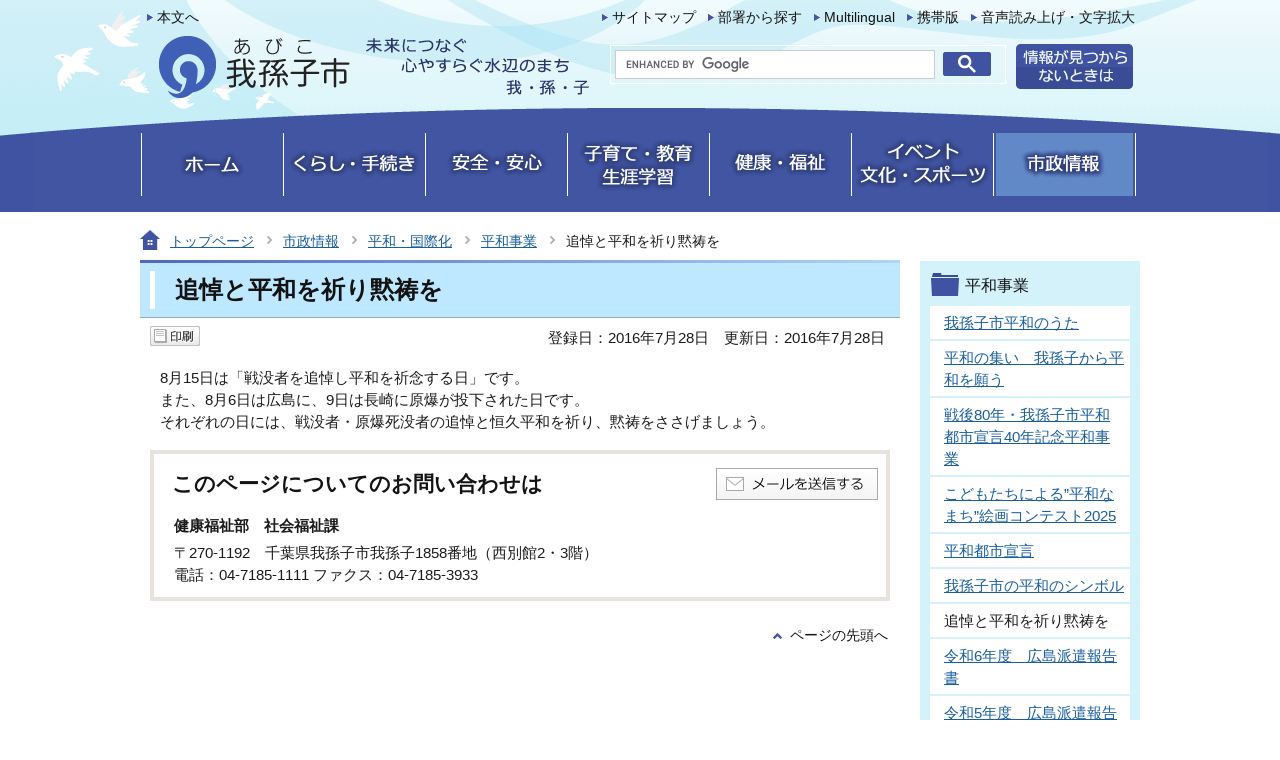

--- FILE ---
content_type: text/css
request_url: http://www.city.abiko.chiba.jp/css/style_base.css
body_size: 53264
content:
@charset "UTF-8";

/* 画面表示用スタイル */

/* ------------------------基本設定------------------------ */
body {
	margin: 0;
	padding: 0;
	font-family: "メイリオ", Arial, sans-serif;
	color: #131313;
	background-color: #FFF;
}
body#base {
	text-align: center;
}
#basebgall {
	margin: 0;
	padding: 0;
	background-color: #FFFFFF;
	color: #131313;
	min-width: 980px;
	background-image: url(/images/c_bg_all.gif);
	background-repeat: no-repeat;
	background-position: 50% 0;
	_height: 1%;
}
#baseall {
/*	margin: 0 auto 0 auto;*/
/*	width: 1000px;*/
	padding: 0;
	background-color: transparent;
	color: #131313;
	_height: 1%;
}


/* ------------------------ヘッダー------------------------ */
div#headbgall {
	clear: both;
	margin: 0;
	padding: 0;
	border-bottom: 1px solid #FFFFFF;
	_height: 1%;
}
div.headall {
	margin: 0 auto 0 auto;
	width: 1000px;
	clear: both;
	padding: 0;
	text-align: left;
/*	height: 215px;*/
}

/* ヘッダー左 */
#h0title {
	float: left;
	margin: 0;
	padding: 0;
	width: 450px;
}
#h0title img {
	margin: 0;
}
.headleft {
  width: 450px;
  float: left;
}
/* ヘッダー右 */
div.headright {
	float: right;
	margin: 0;
	padding: 0;
	width: 550px;
}
.head2nd {
	float: right;
	width: 530px;
}
/*情報が見つからない*/
p.headjoho {
	float: left;
}
/* ヘッダーリスト */
ul.headlist {
	float: right;
	margin: 0;
	padding: 10px 0px 10px 0;
	_height: 1%;
}
.junp {
	margin: 10px 0 0 0;
}
ul.headlist li, .junp p {
	float: left;
	margin: 0;
	padding: 0 5px 0 17px;
	line-height: 120%;
	font-size: 86%;
	background-image: url(/images/c_icon_arrow_blu.gif);
	background-repeat: no-repeat;
	background-position: 7px 0.3em;
	_height: 1%;
}


/* ------------------------グローバルナビ------------------------ */
div.gnb {
	clear: both;
	margin: 0;
	background: url(/images/c_gnb_bg.png) 50% 0% no-repeat;
	padding: 25px 0 25px 0px;
}
ul.gnavi {
	padding: 0 0 0 1px;
	margin: 0 auto 0 auto;
	width: 1000px;
}
ul.gnavi li {
	float: left;
	margin: 0;
	padding: 0 2px;
	line-height: 1%;
	font-size: 1%;
	background-image: none;
	width: 137px;
	height: 63px;
	border-left: 1px solid #FFFFFF;
}
ul.gnavi .g_lilast {
	border-right: 1px solid #FFFFFF;
}
/* ヘッダー検索 */
.search-wp {
	border: 1px solid #FFFFFF;
	float: left;
	padding: 4px;
	margin-top: 9px;
}
div.search {
	float: left;
	margin: 0;
	padding: 9px 0 0 20px;
	width: 330px;
}
form#SSF {
	margin: 0;
	padding: 0;
}
form#SSF div.search-txt {
	float: left;
	margin: 0;
	font-size: 100%;
	background-color: transparent;
	color: #131313;
}
form#SSF div.search-box {
	float: left;
	background-image: url(/images/c_bg_head_search.gif);
	background-repeat: no-repeat;
	background-position: 0 0;
	width: 385px;
	height: 32px;
	margin-top: 1px;
}
form#SSF input.tbox {
	margin: 0;
	width: 314px;
	height: 22px;
	vertical-align: top;
	padding: 4px 2px 2px 2px;
	border: 1px solid #CDCDCD;
}
form#SSF input.fedbt {
	margin-top: 2px;
	margin-left: 0px;
	padding-left: 6px;
	padding-right: 0px;
	width: 50px;
	height: 26px;
	line-height: 110%;
	color: #FFFFFF;
	font-weight: bold;
	border: none;
	background-color: transparent;
	cursor: pointer;
	vertical-align: top;
}

/* ------------------------コンテンツ外枠------------------------ */
div#basewrap {
	margin: 0;
	padding: 0;
	background-color: #FFFFFF;
	color: #131313;
	text-align: left;
	_height: 1%;
}

/* ------------------------パンくずナビ------------------------ */
div.pankuzu {
	clear: both;
	margin: 0 auto 0 auto;
	width: 1000px;
	padding: 8px 0 0 0;
}
div.pankuzu ul {
	clear: both;
	margin: 0;
	padding: 0 0 5px 0;
}
div.pankuzu ul li.pk-img {
	padding: 0;
	font-size: 88%;
	line-height: 100%;
	white-space: nowrap;
	background-image: none;
	background-repeat: no-repeat;
	background-position: 0;
}
div.pankuzu ul li {
	float: left;
	margin: 0;
	padding: 4px 19px 6px 10px;
	font-size: 88%;
	line-height: 110%;
	white-space: nowrap;
	background-image: url(/images/c_arrow_pankuzu.gif);
	background-repeat: no-repeat;
	background-position: 100% 0.36em;
	min-height: 12px;
	_height: 1%;
}
div.pankuzu ul li.pk-thispage {
	background-image: none;
}


/* ------------------------コンテンツ大枠------------------------ */
div.wrap {
	text-align: left;
	background-color: #FFFFFF;
	color: #131313;
	_height: 1%;
}
/*リンク文字・装飾*/
ul.headlist a:link,
ul.footlist a:link,
div.tothispage a:link,
.junp p a:link {
	color: #131313;
	text-decoration: none;
	background-color: transparent;
}
ul.headlist a:visited,
ul.footlist a:visited,
div.tothispage a:visited,
.junp p a:visited {
	color: #131313;
	text-decoration: none;
	background-color: transparent;
}
ul.headlist a:hover,
ul.footlist a:hover,
div.tothispage a:hover,
.junp p a:hover {
	text-decoration:underline;
}
/* ------------------------フッター------------------------ */
/* このページの上へ戻る */
div.tothispage {
	clear: both;
	margin: 0.56em 0 0.56em 0;
	padding: 0;
}
div.tothispage div {
	clear: both;
	float: right;
	margin: 0;
	padding: 2px 2px 0 18px;
	line-height: 1.2em;
	font-size: 85%;
	text-align: right;
	background-image: url(/images/c_icon_pagetop.gif);
	background-repeat: no-repeat;
	background-position: 0 0.3em;
	_height: 1%;
}

/* フッター */
div.footbgall {
	clear: both;
	margin: 0;
	padding: 0;
	text-align: left;
	color: #2B376C;
	background-color: #FFFFFF;
	background-image: url(/images/c_bg_foot.gif);
	background-repeat: no-repeat;
	background-position: 50% bottom;
	overflow: hidden;
	_height: 1%;
}
.footwp {
	width: 1000px;
	margin: 0 auto;
}
/* フッター1段目 */
div.foot1bg {
	clear: both;
	margin: 0;
	color: #2B376C;
	background: transparent;
	_height: 1%;
}

/* 住所 */
div.f0add {
	clear: both;
	margin: 0;
	padding: 0;
}
div.f0add h2 {
	float: left;
	margin: 0;
	padding: 10px 0 0 0;
	font-weight: bold;
	font-size: 140%;
	line-height: 1.4em;
	width: 6.2em;
	border: none;
	background-image: none;
}
p.accesslink {
	float: left;
	margin: 0;
	padding: 10px 0 0 16px;
	font-size: 86%;
	line-height: 1.5em;
	border: none;
	_height: 1%;
}
address {
	margin: 0 0 5px 0;
	padding: 3px 0 0 0;
	font-style: normal;
	font-size: 86%;
	line-height: 1.5em;
}

/* フッター2段目 */
div.foot2bg {
	clear: both;
	margin: 0;
	padding: 0;
}

/* ガイダンスリンク */
ul.footlist {
	float: left;
	margin: 0;
	padding: 160px 0 0 0;
}
ul.footlist li {
	float: left;
	margin: 0;
	padding: 0 15px 0 10px;
	font-size: 90%;
	line-height: 120%;
	white-space: nowrap;
	background-image: url(/images/c_icon_arrow_wht.gif);
	background-repeat: no-repeat;
	background-position: 0 0.35em;
	_height: 1%;
}
/*うなきちさんの部屋*/
.unakichi {
	text-align: right;
	margin: 0 30px 0 0;
}
/* コピーライト */
div.f0copy {
	margin: 10px 0px 0 0;
	padding: 0;
	font-size: 90%;
	text-align: center;
}


/* ------------------------サブナビ------------------------ */
div.lobgbox {
	clear: both;
	margin: 0 0 10px 0;
	padding: 0 0 7px 0;
	width: 220px;
	background-color: #D4F2F9;
	color: #131313;
}

/* ボックス内floatのclear */
.lobgbox:after {
content: ".";
display: block;
visibility: hidden;
clear: both;
height: 0;
}
.lobgbox {display: inline-block;}
/* Hides from macIE \*/
* html .lobgbox {height: 1%;}
.lobgbox {display: block;}
/* End hide from macIE */

div.lobgbox h2 {
	margin: 0;
	padding: 10px 0px 10px 5px;
}
div.lobgbox li.pagelinkout,
div.lobgbox li.externalLink {
	padding: 3px 6px 3px 15px;
	background-image: url(/images/c_icon_outlink.gif);
	background-repeat: no-repeat;
	background-position: 0 0.4em;
	_height: 1%;
}
div.lobgbox li.pagelinkbt {
	margin: 0 0 0 9px;
	padding: 3px 0 3px 0;
	font-size: 1%;
	line-height: 1%;
}
div.lobgbox p.lobgbox-img {
	margin: 12px 0 0 0;
	padding: 0;
	text-align: center;
}

/* サブナビ画像リンク */
div#localnavi p.pagelinkbt {
	margin: 0 0 15px 0;
	padding: 0;
	font-size: 1%;
	line-height: 1%;
}

/* サブナビ画像ボタン風リンク */
div#localnavi p.linkbttxt {
	margin: 0 0 15px 0;
	padding: 0;
	font-size: 85%;
	background-color: #444444;
	border: 1px solid #444444;
	background-repeat: no-repeat;
	color: #FFFFFF;
	_height: 1%;
}
div#localnavi p.linkbttxt a:link,
div#localnavi p.linkbttxt a:visited,
div#localnavi p.linkbttxt a:hover,
div#localnavi p.linkbttxt a:active {
	margin: 0;
	padding: 13px 5px 13px 40px;
	text-decoration: none;
	display: block;
	color: #FFFFFF;
	background-color: transparent;
}

/* 情報が見つからないときは */
div#localnavi p.lojoho {
	margin: 0 0 10px 0;
	padding: 0;
	font-size: 1%;
	line-height: 1%;
}

/* サブナビゲーション */
div#losubnavi {
	clear: both;
	margin: 0;
	padding: 0;
}
div#losubnavi h2 {
	margin: 0;
	padding: 0;
	font-size: 98%;
	font-weight: normal;
	line-height: 1.4em;
	border: none;
	_height: 1%;
}
div#losubnavi h2 span {
	margin: 0 4px 0 0;
	padding: 14px 5px 10px 45px;
	display: block;
	background-image: url(/images/c_icon_snavi.gif);
	background-repeat: no-repeat;
	background-position: 10px 0.5em;
	_height: 1%;
}
div.lobgbox ul {
	margin: 0 10px 4px 10px;
	padding: 0;
	background-color: #FFFFFF;
	color: #131313;
}
div.lobgbox li {
	margin: 0;
	padding: 6px 6px 5px 14px;
	border-bottom: 2px solid #D4F2F9;
	background-image: none;
	_height: 1%;
}

/* ▽広告▽ */
div.lokokoku {
	margin: 0 0 10px 0;
	padding: 0;
	border-top: 1px solid #D6CCAD;
}
div.lokokoku div.lobgbox {
	background-color: #FFFFFF;
	color: #131313;
}
div.lokokoku h2 {
	margin: 0;
	padding: 8px 5px 0 10px;
	color: #333333;
	background-color: transparent;
	font-weight: bold;
}
div.lokokoku ul {
	margin: 10px 0 0 7px;
	padding: 0;
}
div.lokokoku li.pagelinkbt {
	margin: 0 0 10px 0;
	padding: 0;
	border: none;
}
div.lokokoku div.ichiran-all {
	margin: 0;
}
div.lokokoku div.ichiran-all div {
	margin: 0;
	padding: 2px 6px 0 10px;
	background-image: url(/images/c_icon_inlink_black.gif);
	background-position: 0 0.46em;
}

/* ------------------------共通タグの基本定義------------------------ */
div.h1bg {
	clear: both;
	margin: 2px 0 8px 0;
	padding: 0;
	background: #BDE8FF;
	border-bottom: 1px solid #8FABC2;
	color: #131313;
}
div.h1bg div {
	margin: 0;
	padding: 3px 0;
	_height: 1%;
}
div.h1bg h1 {
	margin: 5px 5px 5px 10px;
	padding: 5px 5px 5px 20px;
	font-size: 150%;
	line-height: 1.2em;
	color: #131313;
	background-color: transparent;
	border-left: 5px solid #FFFFFF;
	_height: 1%;
}
div.h1img {
	clear: both;
	margin: 0 0 8px 0;
	padding: 0;
}
div.h1img h1 {
	margin: 0;
	padding: 0;
	font-size: 1%;
	line-height: 1%;
	border: none;
	background-image: none;
}
div.h2bg {
	margin: 1.1em 0 0.5em 0;
	padding: 0;
	border-bottom: 4px solid #FFD36E;
	_height: 1%;
}
div.h2bg div {
	clear: both;
	margin: 0;
	padding: 0;
	background-color: transparent;
	color: #131313;
}
h2 {
	clear: both;
	margin: 0;
	padding: 12px 4px 2px 10px;
	font-size: 130%;
	line-height: 1.2em;
}
h2.h2img {
	margin: 1.2em 0 0.8em 0;
	padding: 0;
	line-height: 1%;
}
div.h3bg {
	margin: 1em 5px 0.5em 0.3em;
	padding: 0.3em 5px 0.3em 0;
	border-bottom: 1px solid #D5D5D5;
}
div.h3bg div {
	margin: 0;
	padding: 0;
}
h3 {
	margin: 0;
	padding: 5px 0 5px 8px;
	font-size: 110%;
	line-height: 1.4em;
	border-left: 6px solid #C4E2FF;
}
div.h4bg {
	margin: 0.7em 5px 0.56em 8px;
	padding: 0.3em 5px 0.3em 0;
	border-bottom: 1px solid #D5D5D5;
}
div.h4bg div {
	margin: 0;
	padding: 0;
}
h4 {
	margin: 0 0 0 0.6em;
	padding: 0;
	font-size: 110%;
	line-height: 1.4em;
}
h5 {
	margin: 0.7em 5px 0.56em 1.2em;
	padding: 0;
	font-size: 110%;
	line-height: 1.4em;
	color: #131313;
	background-color: transparent;
}
h6 {
	margin: 0.7em 5px 0.56em 1.2em;
	padding: 0;
	font-size: 110%;
	line-height: 1.4em;
	color: #131313;
	background-color: transparent;
}
img {
	border: none;
}
hr {
	display: none;
}
p {
	margin: 0.56em 5px 0.1em 10px;
	padding: 0;
	line-height: 1.5em;
	font-size: .94em;
	color: #1B1B1B;
	background-color: transparent;
}
ul {
	margin: 0.7em 5px 0.7em 0;
	padding: 0 0 0 8px;
	list-style-type: none;
	list-style-image: none;
}
ol {
	margin: 0.7em 5px 0.7em 28px;
	padding: 0 0 0 10px;
}
li {
	margin: 0 0 0.4em 0;
	padding: 0;
	line-height: 1.5em;
	color: #1B1B1B;
	background-color: transparent;
}
ul>li {
	padding: 0 0 0 20px;
	list-style-type: none;
	list-style-image: none;
	background-image: url(/images/c_icon_li.gif);
	background-repeat: no-repeat;
	background-position: 5px 0.46em;
	_height: 1%;
	font-size: .94rem;
}
ol>li {
    font-size: .94rem;
}
li.pagelinkout,
li.externalLink img {
	margin: 0;
	padding: 0;
	height: 1em;
}
dl {
	margin: 0.7em 5px 0.7em 0;
	padding: 0 0 0 10px;
}
dt {
	margin: 0.56em 0 0.56em 0;
	padding: 0;
	line-height: 1.5em;
	font-size: 94%;
	color: #1B1B1B;
	background-color: transparent;
}
dd {
	margin: 0 0 0.56em 0;
	padding: 0;
	line-height: 1.5em;
	font-size: 94%;
	color: #1B1B1B;
	background-color: transparent;
}
table.table01 {
	margin: 0.2em 5px 0.2em 10px;
	padding: 0;
	border-collapse: collapse;
	border: 1px solid #131313;
	line-height: 1.5em;
}
caption {
	margin-bottom: 3px;
	margin-left: 0;
	padding: 0;
	line-height: 1.2em;
	text-align: left;
	font-weight: bold;
	color: #1B1B1B;
	background-color: transparent;
}
th {
	margin: 0;
	padding: 4px;
	border: 1px solid #555555;
	color: #131313;
	text-align: left;
	background-color: #C6E2F4;
}
td {
	margin: 0;
	padding: 4px;
	border: 1px solid #555555;
	color: #1B1B1B;
	background-color: #FFFFFF;
}
table.table01 p {
	margin: 0;
	font-size: 100%;
	background-color: transparent;
	line-height: 1.4em;
	color: #131313;
}
table.table01 li {
	background-color: transparent;
	color: #131313;
}
table.table01 ul li {
	font-size: 100%;
	line-height: 1.4em;
}
.wysiwyg_wp table {
    margin: 0.2em 5px 0.2em 10px;
}
/* テーブル『th』文字色再指定 */
th p,
th span.text-color-red,
th span.text-color-green,
th strong.text-color-red,
th strong.text-color-green {
	color: #131313;
	background-color: transparent;
}
form th span.text-color-red,
form th strong.text-color-red {
	color: #990000;
	background-color: transparent;
}

/* 表取り込み（Excel）の外枠と追記欄 */
.t-box {
	margin: 0.56em 0 0.56em 0;
}
.t-box p {
	margin: 0.14em 10px 0.14em 10px;
	padding: 0;
}

/* 表の外枠と追記欄 */
.t-box2 {
	margin: 0.56em 0 0.56em 0;
}
.t-box2 p {
	margin: 0.14em 5px 0.14em 10px;
	padding: 0;
}

/* 通常のリンク色 */
a:link {
	color: #195E9F;
	background-color: transparent;
}
a:visited {
	color: #880088;
	background-color: transparent;
}
a:hover {
	color: #cc0000;
	background-color: transparent;
}
a:active {
	color: #cc0000;
	background-color: transparent;
}

/* HTML取り込み枠 */
div.insertfile {
	margin: 0.8em 0 1.2em 0;
	padding: 0;
}

/* 隠し飛ばしリンク先＆隠し罫線用 */
.echooff {
	display: none;
}
.guidance {
	clear: both;
	font-size: 1%;
	line-height: 1%;
	width: 1px;
	height: 1px;
}

/* 回り込みの解除 */
.newpara {
	clear: both;
}

/* ボックス内floatのclear */
.clearfix:after {
content: ".";
display: block;
visibility: hidden;
clear: both;
height: 0;
}
.clearfix {display: inline-block;}
/* Hides from macIE \*/
* html .clearfix {height: 1%;}
.clearfix {display: block;}
/* End hide from macIE */


/* 右マージン削除 */
.noside {
	margin-right: 0 !important;
}
/* リスト画像リンク用 */
ul.m_menu_li,
ul.m_PR_li,
ul.sr_menu_li,
ul.sk_menu_li,
ul.shi_menu_li,
ul.ko_menu_li {
	margin:0;
	padding:0;
}
ul.m_menu_li li,
ul.m_PR_li li,
.m_kanren li,
ul.sr_menu_li li,
ul.sk_menu_li li,
ul.shi_menu_li li,
ul.ko_menu_li li {
	background-image:none;
	float: left;
	margin:0;
	padding:0;
}
ul.m_menu_li li img,
ul.m_sns_li li img,
ul.m_PR_li li img,
.m_kanren li img,
div#g_losubnavi li img,
ul.sr_menu_li li img,
ul.sk_menu_li li img,
ul.shi_menu_li li img,
div#localnavi li img,
ul.ko_menu_li li img {
	vertical-align: bottom;
}
/*h2隠れテキスト用*/
h2.guidance {
	padding: 0;
}
/* ------------------------テンプレート用共通------------------------ */
/* 登録日・更新日 */
div#date {
	float: right;
}
div.update {
	margin: 0;
	padding: 0;
}
div.firstdate,
div.update {
	float: left;
	margin: 0;
	padding: 1px 5px 0 10px;
}
div.firstdate p,
div.update p {
	margin: 0;
}
div#date_area {
	margin: 0 0 10px 0;
}
/* ▽地図エリア内▽ */
div.map-area {
	margin: 0.56em 0 0.56em 0;
	padding: 0 0 0 10px;
	_zoom: 1;
	overflow: hidden;
}
div.mapimg {
	margin: 0;
	padding: 0.7em 20px 10px 10px;
	text-align: left;
}
div.mapimg img {
	margin: 0 0 5px 0;
	padding: 0;
}

/* 画像、画像リンク　左（文章回りこみ） */
div.img-area-l {
	margin: 0.56em 0 0 0;
	padding: 0 0 0 10px;
	_zoom: 1;
	overflow: hidden;
}
div.img-area-l p.imglink-txt-left {
	float: left;
	margin: 0;
	padding: 0 0 0.2em 0;
	text-align: center;
}
div.img-area-l p.imglink-txt-left img {
	margin: 0.56em 10px 5px 0;
	padding: 0;
}
div.img-area-l p.imglink-txt-left span {
	margin: 0 10px 5px 10px;
}

/* 画像、画像リンク　左（文章下位部分回りこみ阻止用枠） */
div.img-area-l div.txt-box {
	padding: 0;
	overflow: hidden;
	_zoom: 1;
}

/* 画像、画像リンク　右（文章回りこみ） */
div.img-area-r {
	margin: 0.56em 0 0 0;
	padding: 0;
	_zoom: 1;
	overflow: hidden;
}
div.img-area-r p.imglink-txt-right {
	float: right;
	margin: 0;
	padding: 0 0 0.2em 0;
	text-align: center;
}
div.img-area-r p.imglink-txt-right img {
	margin: 1em 10px 5px 10px;
	padding: 0;
}
div.img-area-r p.imglink-txt-right span {
	margin: 0 10px 5px 10px;
}

/* 地図エリア、画像リンク（文章回りこみ）用再調整 */
div.map-area div.h2bg,div.map-area div.h3bg,div.map-area div.h4bg,div.map-area ul,div.map-area ol,
div.img-area-l div.h2bg,div.img-area-l div.h3bg,div.img-area-l div.h4bg,div.img-area-l ul,div.img-area-l ol,
div.img-area-r div.h2bg,div.img-area-r div.h3bg,div.img-area-r div.h4bg,div.img-area-r ul,div.img-area-r ol {
	overflow: hidden;
	_zoom: 1;
}
div.map-area div.h2bg,
div.img-area-l div.h2bg {
	margin-left: 0;
}
div.map-area div.h3bg,
div.img-area-l div.h3bg {
	margin-left: 0;
}
div.map-area div.h4bg,
div.img-area-l div.h4bg {
	margin-left: 0;
}
div.map-area p,
div.img-area-l p {
	margin-left: 0;
}
div.map-area ul,
div.img-area-l ul {
	padding: 0;
}
div.map-area ol,
div.img-area-l ol {
	margin: 0.7em 5px 0.7em 0;
	padding: 0;
}
div.img-area-r ol {
	margin: 0.7em 5px 0.7em 10px;
	padding: 0;
}
div.map-area ol li,
div.img-area-l ol li,
div.img-area-r ol li {
	margin: 0 0 0 2.5em;
	padding: 0;
}
div.b-line {
	padding-bottom: 1em;
	border-bottom: 1px dotted #999999;
}

/* 画像エリア内 */
div.img-area {
	/* margin: 0.56em 5px 0 0; */
	padding: 0;
}
div.img-area p {
	background-color: transparent;
	color: #131313;
}

/* 画像エリア内floatのclear */
.img-area:after {
content: ".";
display: block;
visibility: hidden;
clear: both;
height: 0;
}
.img-area {display: inline-block;}
/* Hides from macIE \*/
* html .img-area {height: 1%;}
.img-area {display: block;}
/* End hide from macIE */

/* 画像リンク（センター） */
p.img-center {
	padding-bottom: 0.25em;
	text-align: center;
	font-size: 94%;
	color: #1B1B1B;
	background-color: transparent;
}

/* 画像リンク（左　文章回りこみ無し） */
p.img-left {
	float: left;
	padding-bottom: 0.25em;
	color: #1B1B1B;
	background-color: transparent;
	text-align: center;
	_margin-left: 5px;
}

/* 画像リンク（右　文章回りこみ無し） */
p.img-right {
	float: right;
	padding-bottom: 0.25em;
	padding-right: 0;
	padding-left: 5px;
	color: #1B1B1B;
	text-align: center;
	background-color: transparent;
	_margin-left: 5px;
}
p.img-center img,
p.img-left img,
p.img-right img {
	padding-bottom: 5px;
}

/* 画像リンク　1個 */
div.wardbox p.imglink {
	line-height: 1%;
	font-size: 1%;
}

/* 画像リンク　2個横並び */
p.imglink-side2 {
	float: left;
	margin: 0.56em 0 0.1em 0;
	padding: 0;
	text-align: center;
}
.imglink-side2 img {
	margin: 0 10px 0 10px;
	padding: 0;
}
.imglink-side2 span {
	margin: 0 10px 0 10px;
	padding: 0;
}

/* 画像リンク　3個横並び */
p.imglink-side3 {
	float: left;
	margin: 0.56em 0 0.1em 0;
	padding: 0;
	text-align: center;
}
p.imglink-side3 img {
	margin: 0 10px 0 10px;
	padding: 0;
}
p.imglink-side3 span {
	margin: 0 10px 0 10px;
	padding: 0;
}

/* 画像リンク　4個横並び */
div.img-area p.imglink-side4 {
	float: left;
	margin: 0.56em 10px 0.1em 0;
	padding: 0;
	color: #1B1B1B;
	background-color: transparent;
	text-align: left;
}
div.img-area p.imglink-side4 img {
	margin: 0;
	padding: 0;
}
/* サムネイルリンク　3個横並び */
div.thumb-side3 {
	float: left;
	margin: 0;
	padding: 0;
	width: 33.20%;
}
div.thumb-side3 p {
	margin: 0.56em 0 0.1em 0;
	padding: 0;
}
div.thumb-side3 img {
	margin: 0 3px 5px 20px;
	padding: 0;
}
div.thumb-side3 span {
	margin: 0 10px 0 22px;
	padding: 0;
}
div.thumb-side3 p.innerLink {
	margin: 0.56em 10px 0.1em 20px;
	padding: 0 0 2px 12px;
	background-position: 1px 0.36em;
}
div.thumb-side3 p.filelink {
	margin: 0.56em 10px 0.1em 10px;
	padding: 0 0 2px 15px;
	background-position: 2px 0.2em;
}
div.thumb-side3 img.img-guidance {
	margin: 0;
	padding: 0;
}
/* ファイルのダウンロード */
p.filelink {
	clear: both;
	margin: 0.56em 10px 0.1em 10px;
	padding: 0 0 2px 18px;
	background-image: url(/images/c_icon_filelink.gif);
	background-repeat: no-repeat;
	background-position: 0 0.08em;
	line-height: 1.2em;
	_height: 1%;
}
img.img-guidance {
	margin: 0;
	padding: 0;
}

/* 内部ページリンクスタイル */
p.innerLink {
	clear: both;
	margin: 0.56em 10px 0.1em 10px;
	padding: 0 0 2px 18px;
	background-image: url(/images/c_icon_inlink.gif);
	background-repeat: no-repeat;
	background-position: 4px 0.36em;
	line-height: 1.5em;
	_height: 1%;
}
li.innerLink {
	clear: both;
	margin: 0.56em 10px 0.1em 2px;
	padding: 0 0 2px 18px;
	background-image: url(/images/c_icon_inlink.gif);
	background-repeat: no-repeat;
	background-position: 4px 0.4em;
	line-height: 1.5em;
	_height: 1%;
}

/* 新規ウインドウ用ページリンクスタイル */
p.newWindow {
	padding: 3px 0 1px 17px;
}
li.newWindow {
	padding: 3px 0 1px 17px;
}

/* 外部ページリンクスタイル */
p.externalLink {
	clear: both;
	margin: 0.56em 10px 0.1em 10px;
	padding: 0 0 2px 18px;
	background-image: url(/images/c_icon_outlink.gif);
	background-repeat: no-repeat;
	background-position: 0 0.3em;
	line-height: 1.5em;
	_height: 1%;
}
li.externalLink {
	clear: both;
	margin: 0.56em 10px 0.1em 2px;
	padding: 0 0 2px 18px;
	background-image: url(/images/c_icon_outlink.gif);
	background-repeat: no-repeat;
	background-position: 0 0.3em;
	line-height: 1.5em;
	_height: 1%;
}

/* リンク説明用スタイル */
p.linktxt {
	margin: 0.1em 10px 0.56em 28px;
	padding: 0;
}

/* ページ内ジャンプ */
ul.linkjump {
	margin: 0.5em 10px 0 11px;
	padding: 0;
}
ul.linkjump li {
	float: left;
	margin: 0.2em 0 0.2em 0;
	padding: 3px 16px 1px 18px;
	line-height: 1.2em;
	/* white-space:nowrap; */
	background-image: url(/images/c_icon_jumplink.gif) !important;
	background-repeat: no-repeat;
	background-position: 0 .25em;
	_height: 1%;
}

/* コンテンツ内のこのページの上へ戻る */
div.tothispage2 {
	clear: both;
	margin: 0.56em 0 0.56em 0;
	padding: 0;
}
div.tothispage2 div {
	clear: both;
	float: right;
	margin: 0;
	padding: 2px 2px 0 16px;
	line-height: 1.5em;
	font-size: 94%;
	text-align: right;
	background-image: url(/images/c_icon_pagetop.gif);
	background-repeat: no-repeat;
	background-position: 0 0.3em;
	_height: 1%;
}

/* コーナー用 */
ul.norcor {
	margin: 0.7em 5px 0.7em 0;
	padding: 0 0 0 11px;
}
ul.norcor li {
	margin: 0.2em 0 0 0;
	padding: 3px 0 1px 16px;
	background-image: url(/images/c_icon_inlink.gif) !important;
	background-repeat: no-repeat;
	background-position: 3px 0.6em;
	_height: 1%;
}

/* イベント終了アイコン */
img.eventend {
	margin: 4px 0 4px 8px;
	vertical-align: middle;
}

/* テキスト右寄せ */
p.txt-right {
	text-align: right;
}

/* Adobe Readerのダウンロード */
p.dladobereader {
	clear: both;
	margin: 15px 0 15px 0;
	padding: 6px 8px 8px 8px;
	border: 1px solid #CCCCCC;
	background-color: #FFFFFF;
	color: #131313;
}
p.dladobereader img {
	margin-right: 5px;
	vertical-align: middle;
}

/* ソーシャルメディア */
div.socialmedia {
	float: left;
	margin: 0;
	padding: 0;
}
div.sp_box {
	float: right;
	margin: 0;
	padding: 0;
	background-color:#FFFFFF;
	color: #131313;
}
div#facebook_like {
	float: left;
	margin: 0;
	padding: 0;
}
div#facebook_like iframe {
	width: 120px !important;
}
div#twitter {
	float: left;
	margin: 0;
	padding: 0;
}
div#twitter iframe {
	width: 100px !important;
}
/* 画像拡大 */
div.img-area p.imgdisplaynone {
	display: none;
}

/* 問い合わせ先 */
div.contact {
	clear: both;
	margin: 15px 0;
	padding: 10px 10px;
	border: 4px solid #E6E4DD;
	overflow: hidden;
	background-color: #fff;
	color: #131313;
	_zoom: 1;
}
div.con-txt {
	margin: 0;
	padding: 0;
}
div.con-mail {
	float: right;
	margin: 0;
	padding: 0;
	width: 170px;
}
div.contact h2 {
	margin: 0 8px 12px 8px;
	padding: 8px 0 3px 0;
	float: left;
}
div.contact p {
	margin: 0.3em 0  0.1em 10px;
	line-height: 1.5em;
}
div.contact p.contact-email {
	margin: 0.3em 0 0 10px;
	padding: 0;
}

/* フィードバック */
form.feedback {
	clear: both;
	margin: 10px 0 10px 0;
	padding: 0;
	border: 1px solid #E6E4DD;
}
div#main form.feedback h2,
div#main-nosub form.feedback h2 {
	clear: both;
	margin: 0 0 12px 0;
	padding: 6px 0 3px 6px;
	color: #222222;
	font-size: 100%;
	background-color: #F1F1EB;
	background-image: none;
}
form.feedback h3.form-h3 {
	margin: 0.7em 5px 0 7px;
	padding: 0;
	font-size: 90%;
	font-weight: bold;
	border-bottom: none;
	background-image: none;
	border: none;
}
form.feedback div.h3bg {
	margin-right: 8px;
	padding: 0;
}
form.feedback p {
	margin: 0.2em 5px 0.1em 8px;
	padding: 0;
}
form.feedback div.fedd {
	margin: 0.2em 0 0 8px;
	padding: 0;
	font-size: 90%;
	line-height: 1.2em;
}
form.feedback label {
	margin: 0 10px 0 0;
	padding: 0;
}
div.submitbox {
	margin: 55px 8px 0 10px;
	padding: 0;
}
div.submitbox .fedbt {
	margin: 8px 0 10px 0;
	padding: 3px 13px 3px 13px;
	font-size: 82%;
	color: #222222;
	border: 1px solid #212121;
	background-color: #F7F7F7;
	cursor: pointer;
}
textarea {
    resize: none;
}
#formmail table.table01 {
    overflow: hidden;
}
/* 広告エリア
div.kokoku {
	clear: both;
	margin: 10px auto 10px auto;
	padding: 0;
}
div.kokoku-title {
	clear: both;
	margin: 0;
	padding: 4px 2px 0 2px;
	background-color: #F9F5EC;
}
div.kokoku-title h2 {
	float: left;
	margin: 0;
	padding: 5px 0 5px 10px;
	color: #190C06;
	font-weight: normal;
	font-size: 110%;
	line-height: 120%;
	border: none;
	background-color: #F9F5EC;
}
div.kokoku-title p {
	float: right;
	margin: 0;
	padding: 4px 10px 0 20px;
	font-size: 80%;
	background-color: #F9F5EC;
	background-image: url(/images/c_icon_circle_black.gif);
	background-repeat: no-repeat;
	background-position: 0 0.6em;
	_height: 1%;
}
div.kokoku ul {
	clear: both;
	margin: 10px 0 15px 10px;
	padding: 0;
}
div.kokoku ul li {
	float: left;
	margin: 0;
	padding: 0;
	font-size: 1%;
	line-height: 1%;
	width: 132px;
	height: 58px;
	background-color: transparent;
	background-image: none !important;
	text-align: left;
}*/

/* 新着情報、新着情報一覧 */
ul.info-list {
	margin: 0.5em 10px 0.5em 10px;
	padding: 0 0 4px 0;
}
ul.info-list li {
	clear: both;
	margin: 0;
	padding: 4px 0 4px 4px;
	position: relative;
	width: auto;
	background-image: none;
	_height: 1%;
}
.all-list ul.info-list .date {
	display: block;
	float: left;
	margin: 0;
	padding: 0;
	width: 9.2em;
}
.all-list ul.info-list {
  margin: 0.5em 2px 0.5em 2px;
  padding: 0 0 4px 0;
}
.all-list ul.info-list li span {
  display: block;
  margin: 0 0 0 9.2em;
  _height: 1%;
}
.all-list .info-list li {
  border-bottom: 1px solid #DDDDDD;
}
ul.info-list .date {
	margin: 0;
	padding: 0;
}

/* 新着情報　newicon付 */
ul.info-list li span img {
	margin: 0 0 0 10px;
	vertical-align: middle;
}

/* 次階層新着情報エリア */
div.newinfo-box {
	clear: both;
	margin: 1.2em 20px 0.8em 10px;
	padding: 0;
	border: 1px solid #99CCFF;
}
.newinfo-box .h2bg {
	border-bottom: none;
	margin: 1em 0 0.5em 0;
}
.newinfo-box h2 {
	border-left: 8px solid #3F53A2;
	margin: 10px;
	padding: 6px 4px 6px 10px;
}
div.newinfo-box ul.info-list {
	margin: 0.5em 25px 0.5em 25px;
}
div.newinfo-box ul.info-list li {
	padding: 7px 0 6px 18px;
	background: url(/images/c_icon_inlink.gif) no-repeat 1px 0.8em;
}
div.ichiran-all {
	clear: both;
	margin: 0;
	padding: 0 0 0 10px;
}
/* ボックス内floatのclear */
.ichiran-all:after {
content: ".";
display: block;
visibility: hidden;
clear: both;
height: 0;
}
.ichiran-all {display: inline-block;}
/* Hides from macIE \*/
* html .ichiran-all {height: 1%;}
.ichiran-all {display: block;}
/* End hide from macIE */

div.ichiran-all div {
	float: right;
	margin: 0 0 10px 0;
	padding: 0 12px 0 20px;
	line-height: 1.2em;
	font-size: 94%;
	text-align: right;
	_height: 1%;
}

/* メニュー大枠 */
div.menulist {
	clear: both;
	margin: 20px 0 1em 0;
	padding: 0;
}

/* 2列用枠 */
div.m-box2 {
	float: left;
	margin: 0;
	padding: 0;
	width: 49.8%;
}

/* 3列用枠 */
div.m-box3 {
	float: left;
	margin: 0;
	padding: 0;
	width: 33.20%;
}

/* 列用枠内 */
div.m-title {
	clear: both;
	margin: 0 15px 0.5em 0;
	padding: 0;
	background: #FFF0C2;
	color: #131313;
	border: 1px solid #FFFFFF;
	_height: 1%;
}
div.m-title div {
	margin: 0;
	padding: 0 0 0 30px;
	background-image: url(/images/c_icon_arrow_yel.gif);
	background-repeat: no-repeat;
	background-position: 10px 0.9em;
	_height: 1%;
}

h2.nextpage {
	padding: 10px 4px 12px 1px;
	font-size: 110%;
}
div.menulist ul.site-li {
	margin: 0.7em 5px 0.7em 0;
}
div.menulist ul.site-li li,
ul.site-li-1 li {
	float: none;
	margin: 0.2em 0 0 0;
	padding: 3px 0 3px 16px;
	border-right: none;
	white-space: normal;
	background-image: url(/images/c_icon_inlink.gif);
	background-repeat: no-repeat;
	background-position: 3px 0.5em;
	_height: 1%;
}
ul.site-li {
	margin: 1em 0 1.5em 0;
	padding: 0;
}
ul.site-li li {
	float: left;
	margin: 0 0 0.6em 0;
	padding: 0 12px 0 14px;
	line-height: 124%;
	white-space: nowrap;
	border-right: 1px solid #333333;
	background-color: transparent;
	background-image: none;
	color: #131313;
}
div.menulist div.img-area-l {
	margin: 0.56em 0 0 0;
	padding: 0 5px 0 10px;
	_zoom: 1;
	overflow: hidden;
}
/* メニュー画像リンク2列 */
.menulist2 {
  margin: 10px 0 10px 10px;
}
.menulist2 .m-box2 {
	float: left;
	margin: 0 15px 0 0;
	padding: 0;
	width: 47.8%;
}
.menulist2 .m-title {
	margin: 0;
}
.menulist2 .img-area-l {
	background: #F8F4EC;
	margin: 3px 0 0 0;
	color: #131313;
}
/* 隠しメッセージ */
p.jsmessage {
	margin: 4px;
	padding: 0;
}

/* 隠しジャンプ */
div.blockjump img {
	display: none;
}
#blockskip {
	position: absolute;
	top: 0;
	left: 0;
	width: 100%;
	height: 1px;
	overflow: hidden;
	background-color: #999;
	color: #999;
	text-align: center;
	z-index: 1001;
}
#blockskip a {
	color: #999;
	overflow: hidden;
	background-color: #999;
}
.show {
	line-height: 1.5em !important;
	background-color: #F6F6F6 !important;
	border-bottom: solid 1px #999 !important;
	color: #000 !important;
}
.show a {
	color: #000 !important;
	line-height: 150% !important;
	font-size: 100% !important;
	background-color: #F6F6F6 !important;
}

/* アンケート */
div#enqbt {
	margin: 0;
	padding: 0;
	text-align: center;
}
div#enqbt .fedbt,
div#enqbt .k-button {
	margin: 8px 0 10px 0;
	padding: 2px 4px 0 4px;
	font-size: 82%;
	color: #1B1B1B;
	border: 1px solid #999999;
	background-color: #FFFFFF;
	cursor: pointer;
}


/* ------------------------検索ページ用------------------------ */
div.gsc-control-wrapper-cse td {
	border: none;
}

/* ---------------------------------------------------------------------------------------------------------------- */
/*以下、サブサイト用*/
/* ---------------------------------------------------------------------------------------------------------------- */
/*h2 その2*/
.h2bg-02 {
	border-bottom: none;
	margin: 0;
	padding: 0;
	_height: 1%;
}
div.h2bg-02 div {
	clear: both;
	margin: 0;
	padding: 0;
	background-color: transparent;
	color: #131313;
}
div.h2bg-02 h2 {
	clear: both;
	border-left: 8px solid #3F53A2;
	margin: 3px 0 10px 0;
	padding: 6px 4px 6px 10px;
	font-size: 130%;
	line-height: 1.2em;
}
/*h3 その2*/
.h3bg.h3bg-02 h3 {
	border-left: 6px solid #FE8093;
}
/* ------------------------子育て------------------------ */
div#ko_main_inner {
	padding: 0;
	margin: 20px 0 0 0;
	width: 760px;
	float: left;
}


/* お知らせ */
.ko_info-wp {
	border: 3px solid #FFCCCC;
	padding: 10px;
}
.ko_info-box {
	border-bottom: 1px dotted #DDDDDD;
}
.ko_info-box li {
  background-image: url(/images/important_icon_li.gif);
  background-repeat: no-repeat;
  background-position: 5px 0.59em;
}
.ko_info-wp div.h2bg-02 h2 {
	border-left: 8px solid #FF9999;
}


/* 子育てナビ */
#main-kosodateNavi{
	background: transparent;
}
#main-kosodateNavi div.h2bg{
	margin:0 0 9px 0;
}
ul.k-navi{
	padding: 0 0 0 0;
	margin: 0 0 0 6px;
}
ul.k-navi li{
	padding:0 0 1px 0;
	margin: 0 0 0 0;
	background:none;
	line-height: 0;
	float: left;
}


/* サービス情報配信 */
#s-joho{
	background: transparent;
	margin: 8px 0 8px 0;
}
#s-joho ul.s-johobtn{
	padding: 0 0 0 0;
	margin: 0 0 0 6px;
}
#s-joho ul.s-johobtn li{
	padding:0 7px 0 0;
	margin: 0 0 0 0;
	background:none;
	line-height: 0;
	float: left;
}


/*右ナビ*/
.ko_sidebox {
	margin: 20px 0 0 0;
	overflow: hidden;
}
.ko_in-box {
	background: url(/images/ko_event_cal.gif) no-repeat;
	min-height: 70px;
	padding: 70px 0 0 7px;
}
.ko_eve_img {
	float: left;
	margin: 0 6px 0 0;
	padding: 0;
}




/* ------------------------あびこの魅力------------------------ */
.m_h1wp {
	margin: 0;
	padding: 0;
}
.m_h1wp h1 {
	margin: 5px 0 5px 0;
}
ul.m_menu_li li.m_li_last {
	margin: 5px 0 0 0;
}
ul.m_menu_li li {
	margin: 5px 8px 0 0;
}
/*魅力　お知らせ*/
.m_info {
	float: left;
	width: 740px;
}
.m_info .newinfo-box {
	border: none;
}
.m_info .newinfo-box .h2bg {
	background: #D4F2F9;
	color: #131313;
	padding: 1px 1px 1px 10px;
	margin: 0;
	border-bottom: none;
}
.m_info .newinfo-box h2 {
	border-left: 8px solid #93CFF0;
	margin: 7px;
	padding: 5px;
}
.m_info div.newinfo-box ul.info-list {
	margin: 0.5em 25px 0.5em 15px;
}
.m_info div.newinfo-box ul.info-list li {
	background: url(/images/c_icon_li_aqa.gif) no-repeat 4px 1em;
}
/*魅力発信SNS*/
.m_sns {
	float: right;
	width: 244px;
	margin: 1.2em 0 0.8em 0;
	border: 1px solid #93CFF0;
}
.m_sns div.h2bg {
	padding: 1px 1px 1px 10px;
	margin: 0;
	border-bottom: none;
	_height: 1%;
}
.m_sns h2 {
	border-left: 8px solid #93CFF0;
	margin: 7px;
	padding: 5px;
}
ul.m_sns_li li{
background-image: none;
}
ul.m_sns_li {
	padding: 0;
}
.m_sns a.externalLink {
	margin: 0 0 0 -6px;
}

/*　楚人冠・白樺SNSボタン　*/
.m_sns.subtop-r {
    width: 220px;
		margin: 0 0 1.2em 0;
}
.m_sns.subtop-r .m_sns_li li {
    padding-left: 10px;
}

/*PR*/
.m_PR {
	clear: both;
}
ul.m_PR_li li {
	margin-right: 1px;
}
ul.m_PR_li li.m_PR_last {
	margin: 0;
}

/*魅力　関連サイト*/
ul.m_kanren_li li.pagelinkbt img {
	text-align: left;
	display: block;
	margin: -1px 0 0 0;
}
div#m_Page {
	margin: -6px 0 0 0;
}
.m_kanren {
	margin: 10px 0 0 0;
}
.m_kanren h2 {
	font-size: 100%;
	border-bottom: 1px solid #BBBBBB;
}
ul.m_kanren_li li {
	margin: 10px 10px 0 0;
}
ul.m_kanren_li {
	width: 830px;
	margin: 10px auto;
}
/*.m_kanren a.externalLink,
.m_kanren a.newWindow  {
	margin: 0 0 0 -6px;
}*/
/* ------------------------市議会------------------------ */
/*今後の議会予定*/
.plan-box {
	clear: both;
	margin: 1.2em 0 0.8em 0;
	padding: 0 0 10px 0;
	border: 1px solid #99CCFF;
}
.plan-box h2 {
	border-left: 8px solid #3F53A2;
	margin: 10px;
	padding: 6px 4px 6px 10px;
}
.plan-box .h2bg {
	border-bottom: none;
	margin: 1em 0 0.5em 0;
}
/*議会　新着情報*/
div.newinfo-box.shigi_new {
  clear: both;
  margin: 1.2em 0 0.8em 0;
  padding: 0;
  border: 1px solid #99CCFF;
}
/*議会　お知らせ*/
.g_info-box h3,
.g_info-box p {
	margin: 10px;
}
.g_info-wp {
	background: #F5F5F5;
	padding: 10px 0 10px 10px;
	color: #131313;
}
.g_info-box {
	width: 355px;
	float: left;
	margin: 0 10px 10px 0px;
	background: #FFFFFF;
	color: #131313;
}
/*サイドメニュー*/
.g_date-box {
	background: #F5F5F5;
	color: #131313;
}
div#g_losubnavi {
	clear: both;
	margin: 0;
	padding: 0;
}
div#g_losubnavi h2 {
	margin: 0;
	padding: 0;
	font-size: 98%;
	font-weight: normal;
	line-height: 1.4em;
	border: none;
	_height: 1%;
}
div#g_losubnavi h2 span {
	margin: 0 4px 0 0;
	padding: 14px 5px 10px 45px;
	display: block;
	background-image: url(/images/c_icon_snavi.gif);
	background-repeat: no-repeat;
	background-position: 10px 0.5em;
	_height: 1%;
}
div#g_losubnavi .lobgbox li {
	padding: 0;
	border-bottom: 5px solid #D4F2F9;
}
.g_date .g_date-in {
	border: 1px solid #000;
	background: #FFF;
	margin: 0 10px -1px 10px;
	font-size: 85%;
	background-image: none;
	color: #131313;
	_height: 1%;
}
.lobgbox.g_date h2 {
	padding: 10px;
	font-weight: normal;
}
div.lobgbox.g_date {
	background: #F5F5F5;
	padding: 0 0 15px 0;
	color: #131313;
}

/* ------------------------白樺文学館------------------------ */
/**/
div#sr_main_inner {
	padding: 0;
	margin: 20px 0 0 0;
	width: 760px;
	float: left;
}
/*メニュー*/
div#sr_main_inner li {
	margin: 0 10px 10px 0;
}
div#sr_main_inner li.sr_lilast {
	margin: 0 0 10px 0;
}
/*新着情報*/
.sr_info-wp {
	background: #F5F5F5;
	color: #131313;
	clear: both;
	margin: 10px 0;
	padding: 10px;
	overflow: hidden;
}
.sr_info-wp h2 {
	border-left: 8px solid #3F53A2;
	margin: 3px 0 10px 0;
	padding: 6px 4px 6px 10px;
}
.sr_info-wp .h2bg {
	border-bottom: none;
	margin: 0;
}
.sr_info-box .h3bg {
	margin: 0;
}
.sr_info-box {
	background: #FFF;
	color: #131313;
	margin-bottom: 10px;
	padding: 10px;
	overflow: hidden;
}
/*3館共通*/
.subsite_Kan h2{
	background-image: url(/images/c_icon_arrow_grn.gif);
	background-repeat: no-repeat;
	background-position: 1px 0.7em;
	padding: 9px 4px 2px 16px;
	font-size: 130%;
}
.subsite_Kan {
	border: 1px solid #ADC9AD;
	padding: 10px;
	margin: 10px 0;
}
.subsite_Kan>div {
	margin: 0.56em 0px 0.1em 16px;
}
/*サイド*/
div#sr_losubnavi h2 {
	font-size: 120%;
}
.sr_sidebox {
	background: #D4F2F9;
	padding: 10px;
	margin: 20px 0;
	overflow: hidden;
	color: #131313;
}
.sr_in-box {
	background: #FFF;
	padding-bottom: 5px;
	margin-bottom: 10px;
	overflow: hidden;
	color: #131313;
}
/* ------------------------杉村楚人冠記念館------------------------ */
div#sk_main_inner {
padding: 0;
margin: 0;
width: 760px;
float: left;
}
/*メニュー*/
ul.sk_menu_li li {
	margin: 10px 10px 0 0;
}
ul.sk_menu_li li.sk_lilast {
	margin: 10px 0 0 0;
}
.sk_menu {
width: 950px;
margin: 0 auto 20px auto;
}
/*お知らせ*/
.sk_info-wp {
	clear: both;
	margin: 0;
	padding: 10px;
	overflow: hidden;
}
.sk_info_date {
	text-align: right;
	font-size: 94%;
}
.sk_info-box {
	background: #FFF;
	color: #131313;
	margin-bottom: 10px;
	overflow: hidden;
}
.sk_info-box p {
	margin: 0.56em 5px 0.1em 25px;
	line-height: 1.8em;
}
/*邸園の今*/
.sk_teien-wp {
	background: #EBD7BE;
	color: #131313;
	padding: 10px;
	margin: 10px 0;
}
.sk_teien-inner {
	background: #FFF;
	padding: 20px 20px 10px 20px;
	margin: 10px 0 0 0;
	color: #131313;
}
.sk_teien-wp h2 {
	background-image: url(/images/sk_icon_teien.gif);
	background-repeat: no-repeat;
	background-position: 1px 0.3em;
	padding: 10px 4px 2px 35px;
}
.sk_teien_date {
	border-bottom: 1px solid #D5D5D5;
}
div.sk_img-box4 {
	float: left;
	margin: 0;
	padding: 0;
	width: 24.2%;
	text-align: center;
}
.sk_img-box4 span {
	margin-top: 20px;
	display: block;
}
.sk_teien_img {
	margin-top: 20px;
}
/* ------------------------市長室から------------------------ */
div#shi_main_inner {
	padding: 0;
	width: 760px;
	float: left;
}
.shi_img_mayor {
	float: left;
	width: 245px;
	margin: 1.1em 0 0.5em 0;
}
.shi_text_mayor {
	float: right;
	margin: 0 0 20px 0;
	width: 510px;
}
/*メニュー*/
.shi_menu {
	clear: both;
}
div#shi_main_inner li {
	margin: 0 10px 10px 0;
}
div#shi_main_inner li.shi_lilast {
	margin: 0 0 10px 0;
}
/* ------------------------都市計画図ページ------------------------ */
/* ----- インデックスページ ----- */
div#box1 {
	margin: 10px 0;
}
.p_normal_box {
	position: relative;
	z-index: 1;
}
span.p_normal_box01 {
	left: 0px;
	position: absolute;
	width: 500px;
}
span.p_normal_box02 {
	z-index: -1;
	left: 0px;
	margin-left: 0px;
	top: 0px;
	margin-top: 0px;
	width: 500px;
}
/* ----- コンテンツページ ----- */
/*main*/
div#p_main_inner {
	width: 660px;
	float: right;
}
/*map table*/
div#map_box2,div#map_box1 {
	margin: 10px 0px 10px 10px;
}
div.map_normal {
	width: 500px;
	margin: 10px auto;
}
div#p_guideMap {
	margin: 10px 0;
}
#p_guideMap table {
	width: 100%;
	height: 100%;
	border: 1px #FFFFFF solid;
	border-collapse: collapse;
}
#p_guideMap td {
	border: 1px #FFFFFF solid;
	padding: 5px 5px;
	text-align: center;
	vertical-align: middle;
}
/*side*/
div#p_side {
	width: 320px;
	float: left;
}
.p_side-box {
	border: 1px solid #CCCCCC;
	padding: 8px;
}
.p_side-box .h2bg {
	margin: 0;
}
/*small map*/
.p_small_box {
	position: relative;
	z-index: 1;
}
span.p_small_box01 {
	left: 0px;
	top: 2px;
	width: 280px;
	height: 209px;
}
span.p_small_box02 {
	position: absolute;
	z-index: -9;
	left: 0px;
	margin-left: 0px;
	margin-top: 0px;
	width: 280px;
	height: 209px;
}

/*zoom*/
div#losubnavi h2 span.zsReadable{
background-image: none;
}
/* ==================================================
組織ページ用　soshiki_sagasu
================================================== */
.soshiki_top h2 {
    font-size: 125%;
}

.soshiki_top {
    border: 1px solid #D5D5D5;
    padding: 10px;
    margin: 10px;
}
/* トップページ
============================== */
.soshiki_top .m-box2 {
	width: 48.8%;
	margin: 0.7em 0 0.56em 10px;
}
h3.soshikipage {
	padding: 6px 5px 6px 15px;
	border: none;
	margin: 0;
	background-repeat: no-repeat;
	background-position: 5px 0.35em;
	background-color: #D4F2F9;
	_height: 1%;
}
.soshiki-box {
	margin: 0 0 10px 0;
	font-size: 95%;
}
ul.soshiki-li {
	padding: 0;
	margin: 0 5px 0 0;
}
ul.soshiki-li li {
	margin: 0.3em 0 0 0.5em;
	padding: 3px 0 0 10px;
	background-image: url(/images/c_icon_snavi_li.gif);
	background-repeat: no-repeat;
	background-position: 0 0.46em;
	font-size: 100%;
	_height: 1%;
}
a.soshiki-idx {
	margin: 0;
	padding: 3px 4px 3px 24px;
	background-color: transparent;
	background-image: url(/images/c_icon_idx.gif);
	background-repeat: no-repeat;
	background-position: 5px 0.46em;
	_height: 1%;
}
a.soshiki-cont {
	margin: 0;
	padding: 3px 4px 3px 24px;
	background-color: transparent;
	background-image: url(/images/c_icon_cont.gif);
	background-repeat: no-repeat;
	background-position: 5px 0.46em;
	display: inline-block;
	_height: 1%;
}
/* 更新
============================== */
.soshiki-info-list li {
    background: none;
    padding: 0;
}
.soshiki-info-list .date {
	display: block;
	float: left;
	margin: 0;
	padding: 0;
	width: 9.2em;
}
.soshiki-info-list .link {
    display: block;
    margin: 0 0 0 9.4em;
}
/*住所
============================== */
dl.soshiki-add dt {
  float: left;
  clear: left;
  margin: 0;
}
dl.soshiki-add dd {
  margin-left: 3em;
}

/* ------------------------防災行政無線情報------------------------ */
.bosaimail{
	display: flex;
}

.bosai-title{
	background-color: #990000;
    color: #fff;
    font-size: 1.3rem;
    width: 150px;
    padding: 20px 30px 20px 30px;
    box-sizing: border-box;
}

.bosaimail-txt{
	background-color: #FFCECE;
	width: 100%;
	flex: 1;
}

.bosaimailbg{
	margin: 10px 0 20px 0;
	text-align: left;
}

/* ==========================================
20230905リニューアル追加
========================================== */
/* =====================
SNSボタン
===================== */
.sns_btn img {
    height: 20px;
}

.sns_btn {
    margin-left: 0;
    margin-top: 0;
}

#sns_btn_in {
    display: flex;
    align-items: center;
}
/* =====================
重要なお知らせ
===================== */
.important_item_wp {
  padding-top: 10px;
}

.important_item {
  width: 1000px;
  margin: 0 auto;
  margin-bottom: 10px;
  display: -webkit-box;
  display: -ms-flexbox;
  display: flex;
}

.emergency {
  background-color: #ffcece;
}

.warning {
  background-color: #fcd4b9;
}

.normal {
  background-color: #fce8bc;
}

.important_item h2.title {
  width: 150px;
  -ms-flex-negative: 0;
  flex-shrink: 0;
  display: -webkit-box;
  display: -ms-flexbox;
  display: flex;
  -webkit-box-align: center;
  -ms-flex-align: center;
  align-items: center;
  padding: 0 24px;
  text-align: center;
  -webkit-box-pack: center;
  -ms-flex-pack: center;
  justify-content: center;
  min-height: 114px;
  box-sizing: border-box;
}

#kinkyu,.kinkyu {
  width: 100%;
  padding: 15px;
}

h2.title.emergency {
  background-color: #990000;
  color: #fff;
}

h2.title.warning {
  background-color: #f47016;
}

h2.title.normal {
  background-color: #f4b321;
}
#kinkyu div.h2bg,
.kinkyu div.h2bg {
  margin: 0;
}
.bosaimail {
    width: 1000px;
    margin: 0 auto;
}
.bosaimail.clearfix:after {
  content: none;
}

.bosai-title {
  font-weight: bold;
  -ms-flex-negative: 0;
  flex-shrink: 0;
  display: -webkit-box;
  display: -ms-flexbox;
  display: flex;
  -webkit-box-align: center;
  -ms-flex-align: center;
  align-items: center;
  padding: 0 24px;
  text-align: center;
  -webkit-box-pack: center;
  -ms-flex-pack: center;
  justify-content: center;
  min-height: 114px;
  box-sizing: border-box;
}

.bosaimail-txt {
  padding: 15px;
}


/* ==================================================
2024年度追記
================================================== */

/* ------------------  検索(google search)  ------------------ */
.h0search {
    background-color: transparent;
    border: 1px solid #FFF;
    float: left;
    padding: 4px;
    margin-top: 9px;
}
.h0search table, .h0search tr, .h0search th, .h0search td {
    border: none;
    padding: 0;
}
.h0search .gsc-control-cse {
    background-color: transparent;
    border: none;
    padding: 0;
}
.h0search form.gsc-search-box {
    margin-bottom: 0 !important;
}
.h0search table {
    margin: 0 !important;
}
.h0search table.gsc-search-box {
}
.h0search table.gsc-search-box td, 
.h0search table.gsc-search-box td.gsc-input {
    padding: 0;
    background-color: transparent;
    border: none;
}
.h0search table.gsc-search-box td input.gsc-input {
    background-color: transparent !important;
    border: none !important;
    height: 28px !important;
    padding-left: 5px !important;
    /*font-size: 88%;*/
    font-size:0.88rem;
    -webkit-box-sizing: border-box;
    box-sizing: border-box;
    background-position: left 10px center !important;
}
.h0search .gsc-input-box {
    background: none;
    background-color: #FFF;
    padding: 0 !important;
    border: 1px solid #CDCDCD !important;
    border-radius: 0;
}
.h0search .gsc-search-button {
    margin: 0;
}
.h0search .gsc-search-button button.gsc-search-button-v2 {
    background-color: #3F53A2 !important;
    border-color: #3F53A2 !important;
    display: block;
    text-decoration: none;
    margin-left: 0 !important;
    min-height: 24px;
    width: 48px;
    cursor: pointer;
    padding: 0 0 0 0;
    border-radius: 0;
}
.h0search .gsc-search-button-v2 svg {
    width: 18px;
    height: 18px;
    fill: #FFF;
}
.h0search .gscb_a {
    vertical-align: middle;
}
.h0search .gsst_b {
    padding: 0;
}

/* 本庁PC版 */
.head2nd > .h0search {
    border: 1px solid #FFF;
    float: left;
    padding: 4px;
    margin-top: 9px;
    width: 386px;
}
.head2nd > .h0search .gsc-search-button button.gsc-search-button-v2 {
    margin: 0 10px 0 8px !important;
    border-radius: 2px;
}


/* ------------------  検索結果ページ  ------------------ */
.search-form {
    background-color: transparent;
    margin: 10px 0 20px 0;
}
.search-form table, .search-form tr, .search-form th, .search-form td {
    border: none;
    padding: 0;
}
.search-form .gsc-control-cse {
    background-color: transparent;
    border: none;
    padding: 0;
}
.search-form form.gsc-search-box {
    margin-bottom: 0 !important;
}
.search-form table {
    margin: 0 !important;
}
.search-form table.gsc-search-box {
}
.search-form table.gsc-search-box td, 
.search-form table.gsc-search-box td.gsc-input {
    padding: 0;
    background-color: transparent;
    border: none;
}
.search-form table.gsc-input tr {
    border: 1px solid #CCC !important;
}
.search-form table.gsc-search-box td input.gsc-input {
    background-color: transparent !important;
    border: none !important;
    height: 60px !important;
    padding-left: 10px !important;
    /*font-size: 2.5rem;*/
    border-radius: 0 2px 2px 0;
    -webkit-box-sizing: border-box;
    box-sizing: border-box;
    background-position: left 10px center !important;
}
.search-form .gsc-input-box {
    border: none;
    background: none;
    background-color: #FFF;
}
.search-form .gsc-search-button {
    margin: 0;
    padding: 0;
}
.search-form .gsc-search-button button.gsc-search-button-v2 {
    background-color: #004D9F;
    margin-left: 0 !important;
    min-height: 60px;
    width: 130px;
    cursor: pointer;
    border: none;
    border-radius: 0 2px 2px 0;
}
.search-form .gsc-search-button-v2 svg {
    width: 35px;
    height: 35px;
    fill: #FFF;
    vertical-align: middle;
}
.search-form .gsst_b {
    padding: 0;
}

/* 件数、順番 */
.search-form .gsc-result-info-container,
.search-form .gsc-orderby-container {
    border: none !important;
}
.search-form .gsc-control-cse .gsc-option-menu-container {
    /*font-size: 1.1rem !important;*/
}
.search-form .gsc-orderby-label {
    padding: 5px 10px 6px 0;
}
.search-form .gsc-selected-option-container {
    color: #000;
}
.gsc-selected-option-container {
    max-width: 100% !important;
}

/* ページ数 */
.gsc-cursor-page.gsc-cursor-current-page {
    color: #000 !important;
    border-color: #AAA !important;
    background-color: #F4F4F4;
}
.gsc-cursor-page {
    padding: 10px 15px;
    border: 1px solid #CCC;
    display: inline-block !important;
    margin-bottom: 5px;
}
.gsc-cursor-page {
    color: #555 !important;
}

--- FILE ---
content_type: text/css
request_url: http://www.city.abiko.chiba.jp/css/2020_style_smph.css
body_size: 22261
content:
@charset "utf-8";

/* ==========================================================================================
768px 以下の指定 印刷除く
========================================================================================== */


/* ===========================================
初期設定
=========================================== */

html {
  -webkit-text-size-adjust: 100%;
  width: 100%;
  height: auto;
  word-wrap: break-word;
  /* IE11用 */
  overflow-wrap: break-word;
  -webkit-box-sizing: border-box;
  box-sizing: border-box;
  font-size: 62.5%;
}
body {
  width: 100%;
  color: #000;
  background-color: #FFF;
  line-height: 1.7;
  font-size: 1.6rem;
  font-weight: 500;
}
* {
  -webkit-box-sizing: border-box;
  box-sizing: border-box;
}

/* ===========================================
CMSスタイル
=========================================== */


/* html5用 */

article, aside, footer, header, hgroup, main, nav, section {
  display: block;
}

/* スタイルリセット
============================== */


/* iOSでのデフォルトスタイルをリセット */

input[type="reset"], input[type="submit"], input[type="button"] {
  border-radius: 0;
  border: none;
  -webkit-box-sizing: border-box;
  box-sizing: border-box;
  cursor: pointer;
  -webkit-appearance: none;
}
input[type="reset"]::-webkit-search-decoration, input[type="submit"]::-webkit-search-decoration, input[type="button"]::-webkit-search-decoration {
  display: none;
}
input[type="reset"]:focus, input[type="submit"]:focus, input[type="button"]:focus {
  outline-offset: -2px;
}
input.fedbt, input[type="reset"], input[type="button"], input[type="text"], input[type="submit"] {
  border-radius: 0;
}

/* プレースホルダー文字色 */

:placeholder-shown {
  color: #6F6F6F;
}

/* Google Chrome, Safari, Opera 15+, Android, iOS */

::-webkit-input-placeholder {
  color: #6F6F6F;
}

/* Firefox 18- */

:-moz-placeholder {
  color: #6F6F6F;
  opacity: 1;
}

/* Firefox 19+ */

::-moz-placeholder {
  color: #6F6F6F;
  opacity: 1;
}

/* IE 10+ */

:-ms-input-placeholder {
  color: #6F6F6F;
}
a[href], label[for], input[type="button"], input[type="submit"], input[type="reset"], input[type="image"], input[type="radio"], input[type="checkbox"], select {
  cursor: pointer;
}
button {
  cursor: pointer;
  padding: 0;
  margin: 0;
  border: none;
  background: none;
}
fieldset {
  border: none;
}
address {
  font-style: normal;
  line-height: 2;
  font-size: 1.6rem;
  padding-left: 15px;
  padding-right: 15px;
}
.sp-none {
  display: none !important;
}
img {
  max-width: 100%;
  height: auto;
}
.img-only>a, .img-right>a, .img-left>a, .img-center>a {
  display: block;
}

/* 1.5倍に拡大表示 */

input[type="radio"], input[type="chexkbox"], input[type="checkbox"] {
  -webkit-transform: scale(1.5);
  -ms-transform: scale(1.5);
  transform: scale(1.5);
}

/* 画像寄せ解除 */

p.img-txt-right, p.imglink-txt-right, .img-center, .img-right, .img-left, .img-only, p.imglink-side2, p.imglink-side3, p.imglink-side4, p.imglink-side5, .imglink-txt-left, p.imglink-txt-right, div.img-area-r p.imglink-txt-right, p.img-right, div.img-area-l p.imglink-txt-left,p.img-left {
  width: auto;
  float: none;
  display: block;
  padding: 10px;
  text-align: center;
  margin-left: 0;
  margin-right: 0;
}
.img-area img,p.imglink-side3 img {
  display: block;
  margin: 0 auto;
}
.img-c, .img-center, .img-l, .img-left, .img-r, .img-right,p.img-right {
  width: auto;
  float: none;
}

/* フォントサイズ
============================== */

body {
  font-size: 1.6rem;
  min-width: auto;
}
h1 {
  font-size: 2.0rem;
  position: relative;
}
h2,div#losubnavi h2 {
  font-size: 1.8rem;
  position: relative;
}
h3 {
  font-size: 1.6rem;
  position: relative;
}
h4 {
  font-size: 1.6rem;
  position: relative;
}
h5 {
  font-size: 1.6rem;
  position: relative;
}
h6 {
  font-size: 1.6rem;
}
p, table, dt, dd,ol>li {
  line-height: 1.7;
  font-size: 1.6rem;
}
ul>li {
  line-height: 1.3;
  font-size: 1.6rem;
}
table th {
  font-size: 1.6rem;
}

/* パンくず */

.pankuzu {
  width: 100%;
  padding: 5px 5px;
}

/* 広告エリア */

.kokoku-list {
  width: 100%;
}
.kokoku-list li:nth-of-type(4n), .kokoku-list li:nth-of-type(5n), .kokoku-list li {
  width: calc(100% / 2);
  text-align: center;
  margin-right: 0;
}

/* 取り込み動画用 */

iframe[src*="youtube"], iframe[title="動画"] {
  display: block;
  margin: 10px auto 10px auto !important;
  text-align: center;
  width: 90% !important;
}

/* 地図パーツ */
.mapimg>div[id^="mapvars_"],
.mapimg iframe {
	max-width: 100% !important;
	margin: 0 auto;
}
iframe {
  width: 100% !important;
  max-height: 300px;
  margin: 0 auto;
}
.mapimg {
  position: relative;
  height: 0;
  overflow: hidden;
  padding-top: 56.25%;
}
.mapimg>iframe {
  position: absolute;
  top: 0;
  left: 0;
  width: 100%;
  height: 100%;
}
div.mapimg {
  position: relative;
  padding-bottom: 56.25%;
  padding-top: 30px;
  height: 0;
  overflow: hidden;
}
.mapimg>div[id^="mapvars_"],
.mapimg>iframe, .mapimg>object, .mapimg>embed {
  position: absolute !important;
  top: 0;
  left: 0;
  width: 100% !important;
  height: 100% !important;
}
div.mapimg {
  float: none;
}

/* googlemapサイズ固定 */

.mapimg>iframe {
  width: 300px !important;
  height: 200px !important;
}

/* 表パーツ */

.scroll_table {
  overflow-x: auto;
  white-space: nowrap;
  padding-bottom: 10px;
}
table {
  width: auto !important;
}
.important_item {
  display: block;
  padding: 5px;
}

/* 画像キャプション */

.img-l span, .img-r span, .img-c span, .img-left span, .img-righ span, .img-right span, .img-only span, .img-center span {
  font-size: 1.6rem;
}

/* コンテンツ調整
============================== */

div.wrap {
  width: 100%;
}
div#main {
  width: auto;
  float: none;
}
div#localnavi {
  float: none;
  width: auto;
}
div#main_inner {
  width: 100%;
  float: none;
}
div.pankuzu {
  width: 100%;
  padding: 8px;
}
#basebgall {
  min-width: auto;
  background-image: none;
}
div.lobgbox {
  width: 100%;
}
.menulist2 .m-box2 {
  width: 100%;
  margin: 0 0 10px 0;
}
.menulist2 {
  margin: 0 10px;
}
div.newinfo-box {
  margin: 10px;
}
div#localnavi p.lojoho {
  text-align: center;
}
div#ko_main_inner {
  width: 100%;
  float: none;
}
ul.k-navi li {
  width: 50%;
  text-align: center;
}
ul.k-navi {
  margin: 0 10px;
}
.ko_info-wp {
  margin: 0 10px;
}
div.tothispage div {
  font-size: initial;
}
#s-joho ul.s-johobtn li {
  float: none;
  text-align: center;
  margin-bottom: 10px;
}
div.con-mail {
  float: none;
}
div.contact h2 {
  float: none;
}
div.m-box2,.soshiki_top .m-box2 {
  width: 100%;
  float: none;
}
.m_info {
  float: none;
  width: 100%;
}
.m_sns {
  width: 100%;
}
ul.m_menu_li li, ul.m_PR_li li, .m_kanren li, ul.sr_menu_li li, ul.sk_menu_li li, ul.shi_menu_li li, ul.ko_menu_li li {
  float: none;
  text-align: center;
  margin: 0 0 10px 0;
}
ul.m_menu_li li.m_li_last {
  margin: 0 0 10px 0;
}
ul.m_kanren_li li.pagelinkbt img {
  text-align: center;
  margin: 0;
  display: inline-block;
}
ul.m_kanren_li {}
ul.m_kanren_li {
  width: 100%;
}
ul.m_kanren_li li {
  margin: 10px auto;
}
.m_sns a.externalLink {
  margin: 0;
}
ul.m_sns_li li {
  text-align: center;
  margin: 0 0 10px 0;
  padding: 0;
}
table#calendarlist {
  /* margin: 0 10px; */
  width: 100% !important;
}
.sk_menu {
  width: 100%;
  padding-top: 10px;
}
div#sk_main_inner {
  width: 100%;
  float: none;
}
ul.sk_menu_li li.sk_lilast {
  margin: 0 0 10px 0;
}
.m_sns.subtop-r {
  float: none;
  width: 100%;
}
div#sr_main_inner {
  width: 100%;
  float: none;
}
div#sr_main_inner li.sr_lilast {
  margin: 0 10px 10px 0;
}
div.sk_img-box4 {
  padding: 0 5px;
  width: calc(100% / 4);
}

/* 市長 */

.shi_img_mayor {
  width: auto;
  float: none;
}
.shi_text_mayor {
  float: none;
  width: 100%;
}
div#shi_main_inner {
  width: 100%;
  float: none;
  padding: 0 10px;
}
div#shi_main_inner li, div#shi_main_inner li.shi_lilast {
  margin: 0 10px 10px;
}

/* 市議会 */

.g_info-box {
  width: 100%;
  margin: 0 0 10px 0;
}
.g_info-wp {
  padding: 10px;
}
div.g_losubnavi .lobgbox li,
div#g_losubnavi .lobgbox li {
  text-align: center;
}
div.g_losubnavi div.lobgbox ul,
div#g_losubnavi div.lobgbox ul {
  background-color: transparent;
}
div.g_losubnavi .lobgbox li a,
div#g_losubnavi .lobgbox li a {
  text-align: center;
}
div.g_losubnavi div.lobgbox ul, div#g_losubnavi div.lobgbox ul {
    display: flex;
    flex-wrap: wrap;
}

div.g_losubnavi .lobgbox li, div#g_losubnavi .lobgbox li {
    width: calc(100% / 2);
    padding: 0 3px;
}
div.g_losubnavi {
	clear: both;
	margin: 10px 0 0 0;
	padding: 0;
}
div.g_losubnavi h2 {
	margin: 0;
	padding: 0;
	font-size: 98%;
	font-weight: normal;
	line-height: 1.4em;
	border: none;
	_height: 1%;
}
div.g_losubnavi h2 span {
	margin: 0 4px 0 0;
	padding: 14px 5px 10px 45px;
	display: block;
	background-image: url(/images/c_icon_snavi.gif);
	background-repeat: no-repeat;
	background-position: 10px 0.5em;
	_height: 1%;
}
div.g_losubnavi .lobgbox li {
	border-bottom: 5px solid #D4F2F9;
}


div.socialmedia {
    float: none;
}

div.sp_box {
    float: none;
}
div.firstdate, div.update {
    float: none;
}
div.pankuzu ul li {
    white-space: normal;
}
/* インデックスパーツ
============================== */

div.m-box3 {
  float: none;
  width: 100%;
}
.all-list ul.info-list .date {
  float: none;
}
.all-list ul.info-list li span {
  margin: 0;
}
.all-list .info-list li {
  padding: 10px 0;
}

/* ==================================================
大規模災害テンプレート
================================================== */

div.baseall-s div.main-l {
  float: none;
  width: 100%;
}
div.baseall-s div.main-r {
  width: 100%;
  float: none;
}
div.baseall-s div.wrap {
  width: 100%;
}
div.baseall-s {
  width: 100%;
}
div.baseall-s div#head1bg {
  width: 100%;
  margin: auto;
}
div.baseall-s div.head2bg {
  width: 100%;
  height: auto;
  position: relative;
}
div.baseall-s address {
  float: none;
  margin: 0;
  text-align: left;
}
div.baseall-s div.f0add h2 {
  float: none;
}
div.baseall-s div.tothispage {
  width: 100%;
}

/* フォームメール */

#formmail input[type="text"], #formmail textarea {
  width: 100%;
}

/* 組織ページ */

.soshiki-info-list .date {
  float: none;
}
.soshiki-info-list .link {
  margin: 0;
}
.soshiki-info-list li {
  margin-bottom: 10px;
}

/* pc sp切り替え
==============================

.switchBtn {
  font-size: 1.4rem;
  background-color: #CCDCEB;
  padding: 8px 8px;
  display: -webkit-box;
  display: -ms-flexbox;
  display: flex;
  -webkit-box-pack: center;
  -ms-flex-pack: center;
  justify-content: center;
}
.switchBtn>button {
  color: #000;
  padding: 5px 10px;
  background-color: #AEBDDC;
  width: 50%;
}
.switchBtn>button.btnAcv {
  background-color: #3E53A2;
  color: #FFF;
  text-decoration: none;
  padding: 8px 10px 8px 25px;
  display: block;
  position: relative;
}
.switchBtn>button.btnAcv::before {
  position: absolute;
  top: 0;
  bottom: 0;
  left: 9px;
  margin: auto;
  content: "";
  vertical-align: middle;
  width: 4px;
  height: 4px;
  border-top: 2px solid #FFF;
  border-right: 2px solid #FFF;
  -webkit-transform: rotate(45deg);
  -ms-transform: rotate(45deg);
  transform: rotate(45deg);
} */

/* フッタ */

.sp_footbgall {
  background-color: #3E53A2;
  margin-top: 20px;
  color: #FFF;
  text-align: left;
  position: relative;
}
.sp_footbgall a {
  color: #FFF;
}
ul.sp_footlist li {
  margin: 5px 0;
  background-image: none;
  font-size: 1.6rem;
  padding: 0 15px;
  border-right: 1px solid #FFF;
  line-height: 1;
}
ul.sp_footlist {
  -webkit-box-pack: center;
  -ms-flex-pack: center;
  justify-content: center;
  display: -webkit-box;
  display: -ms-flexbox;
  display: flex;
  -ms-flex-wrap: wrap;
  flex-wrap: wrap;
  margin: 20px 0;
  padding: 0;
}

/* ヘッダ */


/* ヘッダメニュー */

.menu-trigger, .menu-trigger span {
  display: inline-block;
  -webkit-transition: all .4s;
  -o-transition: all .4s;
  transition: all .4s;
  -webkit-box-sizing: border-box;
  box-sizing: border-box;
}
.menu-trigger {
  position: relative;
  width: 24px;
  height: 20px;
  margin: 0 auto 5px auto;
}
.menu-trigger span {
  position: absolute;
  left: 0;
  width: 100%;
  height: 2px;
  background-color: #3F53A2;
  border-radius: 4px;
}
.menu-trigger span:nth-of-type(1) {
  top: 0;
}
.menu-trigger span:nth-of-type(2) {
  top: 9px;
}
.menu-trigger span:nth-of-type(3) {
  bottom: 0;
}
button#toggle01 {
  display: -webkit-box;
  display: -ms-flexbox;
  display: flex;
  -webkit-box-orient: vertical;
  -webkit-box-direction: normal;
  -ms-flex-direction: column;
  flex-direction: column;
  color: #3F53A2;
  font-weight: bold;
  /* border: 1px solid #1954A0; */
  font-size: 1.1rem;
  border-radius: 6px;
  padding: 7px 4px 4px 4px;
  width: 100%;
  justify-content: center;
  align-items: center;
}
.menu_btn_wp {
  font-size: 1.0rem;
  border-radius: 6px;
  margin-left: 6px;
  display: flex;
  min-width: 70px;
  justify-content: center;
}
.sp_head_wp {
  /* align-items: flex-start; */
  display: flex;
  -webkit-box-pack: justify;
  -ms-flex-pack: justify;
  justify-content: space-between;
  padding: 10px 0 5px 10px;
}
.sp_head_menu {
    display: inline-flex;
    flex-wrap: wrap;
}

.language_btn_wp {
    /* border: 1px solid #1954A0; */
    font-size: 1.0rem;
    border-radius: 6px;
    display: flex;
}

.language_btn_wp span {
    display: block;
    text-align: center;
}
.language_btn_wp a {
    /* color: #333; */
    text-decoration: none;
    display: block;
    padding: 6px 4px 3px 4px;
    font-size: 1.0rem;
    color: #3F53A2;
    font-weight: bold;
    display: flex;
    flex-direction: column;
    justify-content: center;
    align-items: center;
}
/* 開閉 */

.menu-trigger span:nth-of-type(2)::after {
  position: absolute;
  top: 0;
  left: 0;
  content: '';
  width: 100%;
  height: 2px;
  background-color: #3F53A2;
  -webkit-transition: all .4s;
  -o-transition: all .4s;
  transition: all .4s;
}
.menu-trigger.active span:nth-of-type(1) {
  -webkit-transform: translateY(20px) scale(0);
  -ms-transform: translateY(20px) scale(0);
  transform: translateY(20px) scale(0);
}
.menu-trigger.active span:nth-of-type(2) {
  -webkit-transform: rotate(-45deg);
  -ms-transform: rotate(-45deg);
  transform: rotate(-45deg);
}
.menu-trigger.active span:nth-of-type(2)::after {
  -webkit-transform: rotate(90deg);
  -ms-transform: rotate(90deg);
  transform: rotate(90deg);
}
.menu-trigger.active span:nth-of-type(3) {
  -webkit-transform: translateY(-20px) scale(0);
  -ms-transform: translateY(-20px) scale(0);
  transform: translateY(-20px) scale(0);
}

/* グローバルナビ */

nav ul {
  padding: 0;
  margin: 0;
  display: -webkit-box;
  display: -ms-flexbox;
  display: flex;
  -ms-flex-wrap: wrap;
  flex-wrap: wrap;
}
li.smph_menu_btn {
  background-image: none;
  margin: 0;
  padding: 0;
  width: 50%;
  text-align: center;
  display: -webkit-box;
  display: -ms-flexbox;
  display: flex;
}
.smph_gnavi_wp {
  padding: 0 10px 10px 10px;
}
li.smph_menu_btn a {
  padding: 12px 5px;
  background-color: #4060B7;
  border-left: 1px solid #FFF;
  border-bottom: 1px solid #FFF;
  font-size: 1.3rem;
  color: #FFF;
  font-weight: bold;
  text-decoration: none;
  height: 100%;
  -webkit-box-align: center;
  -ms-flex-align: center;
  align-items: center;
  width: 100%;
  display: -webkit-box;
  display: -ms-flexbox;
  display: flex;
  -webkit-box-pack: center;
  -ms-flex-pack: center;
  justify-content: center;
}
.gnavi_menu_title {
  font-size: 1.8rem;
  text-align: center;
  font-weight: bold;
}
.smph_gnavi_menu {
  display: -webkit-box;
  display: -ms-flexbox;
  display: flex;
  margin: 0 10px;
}
.smph_gnavi_menu>p {
  width: calc(100% / 3);
  text-align: center;
  padding: 0;
  margin: 0;
}
.smph_gnavi_menu>p a {
  padding: 12px 10px;
  display: block;
  background-color: #4060B7;
  border-left: 1px solid #FFF;
  border-bottom: 1px solid #FFF;
  font-size: 1.2rem;
  color: #FFF;
  font-weight: bold;
  text-decoration: none;
}
li.smph_menu_btn.smph_menu_btn_red a {
  background-color: #C62005;
}
.gnavi_menu_link {
  display: -webkit-box;
  display: -ms-flexbox;
  display: flex;
  -ms-flex-wrap: wrap;
  flex-wrap: wrap;
  margin: 10px;
  padding-bottom: 20px;
  border-bottom: 1px solid #F2F2F2;
}
.gnavi_menu_link>p {
  padding: 0;
  width: 50%;
  text-align: center;
}
.gnavi_menu_link>p a {
  padding: 12px 10px;
  display: block;
  background-color: #F2F2ED;
  border-left: 1px solid #FFF;
  border-bottom: 1px solid #FFF;
  font-size: 1.4rem;
  color: #003399;
  font-weight: bold;
  text-decoration: none;
}
.gnavi_menu_box ul li {
  padding: 0;
  margin: 0;
  background-image: none;
  line-height: 1;
  margin-bottom: 15px;
}
.gnavi_menu_box ul {
  display: -webkit-box;
  display: -ms-flexbox;
  display: flex;
  -ms-flex-wrap: wrap;
  flex-wrap: wrap;
  padding-bottom: .85em;
  padding-right: 20px;
  padding-top: .85em;
  padding-left: 20px;
}
.gnavi_menu_box ul li a {
  padding: 0 15px;
  border-right: 1px solid #222;
  display: block;
  text-decoration: none;
  color: #222;
}
.gnavi_menu_box ul li:last-of-type a {
  border-right: none;
}
.smph_gnavi_wp ul {
  margin: 0;
  padding: 0;
  display: -webkit-box;
  display: -ms-flexbox;
  display: flex;
  -ms-flex-wrap: wrap;
  flex-wrap: wrap;
}
#gnavi_menu {
  position: absolute;
  background-color: #FFF;
  z-index: 999;
  top: 100%;
  border-bottom: 1px solid #4060B7;
  padding: 10px 0;
  width: 100%;
}
.sp_navi {
  position: relative;
}
ul.sp_foot_link_btn a {
  color: #FFF;
  font-weight: bold;
  display: block;
  padding: 14px 30px;
  border: 1px solid #FFF;
  background-image: url(/images/2020_foot_link_icon.png);
  background-repeat: no-repeat;
  background-position: right 10px top 50%;
  text-decoration: none;
  width: 100%;
  text-align: center;
  font-size: 1.6rem;
}
ul.sp_foot_link_btn li {
  padding: 0;
  margin: 0;
  background-image: none;
}
.search-wp {
  padding: 10px 30px;
  margin: 0;
  width: 100%;
  border: none;
  float: none;
}
input.tbox {
  border: 1px solid #4060B7;
  width: calc(100% - 100px);
}
.search-box {
  display: -webkit-box;
  display: -ms-flexbox;
  display: flex;
}
input.fedbt {
  background-color: #4060B7;
  color: #FFF;
  padding: 5px 30px;
  width: 100px;
}
h1#sp_header_logo {
  margin: 0;
}
.sp_foot_con01 {
  text-align: center;
  padding: 20px;
}
.sp_foot_con_icon {
  padding-top: 10px;
  padding-left: 195px;
}
/* ページトップへ
============================== */

.sp_page-top {
  position: fixed;
  bottom: 0;
  right: 0;
  text-decoration: none;
  z-index: 9999;
  opacity: .9;
  padding: 10px;
}
.sp_page-top:hover, .sp_page-top:focus {
  opacity: 1;
}
.sp_foot_copy {
    text-align: center;
    font-size: 1.2rem;
    padding: 10px 0;
}
/* 拡大画像 */
#jquery-lightbox {
    max-width: 100% !important;
    overflow: hidden;
    }

#lightbox-container-image-box {
    width: 100% !important;
    max-width: 100%;
    height: auto !important;
}
#lightbox-container-image-data-box {
    width: 100% !important;
}
ul.norcor li>span {
    display: block;
}

ul.norcor li>a {
    display: block;
}

ul.norcor li {
    background-position: 0 .4em;
}

/* ------------------------防災行政無線情報------------------------ */
.bosai-title{
  width: 100%;
  padding: 20px 10px;
  font-size: 1.8rem;
}

.bosaimail{
  display: block;
  background-color: #FFCECE;
}
/* ==========================================
20230905リニューアル追加
========================================== */
/* =====================
重要なお知らせ
===================== */
.important_item {
  padding: 0;
  width: 100%;
}

.important_item h2.title {
  width: 100%;
  min-height: 80px;
}

.bosaimail {
  width: 100%;  
}
.bosai-title{
  min-height: 80px;
}
/* =====================
ページトップへ
===================== */
.sp_page-top img {
  -webkit-box-shadow: 0 6px 10px 0 rgb(0 0 0 / 12%);
  box-shadow: 0 6px 10px 0 rgb(0 0 0 / 12%);
  border-radius: 30px;
}


/* ==================================================
2024年度追記
================================================== */

/* ------------------  検索(google search)  ------------------ */
#gnavi_menu .h0search {
    width: 100%;
    padding: 10px 29px;
    margin: 0;
}
.h0search table {
    width: 100% !important;
}
#gnavi_menu .h0search table.gsc-search-box td input.gsc-input {
    height: 28px !important;
    font-size: 1.4rem;
}
#gnavi_menu .h0search .gsc-input-box {
    background: none;
    background-color: #FFF;
    padding: 0 !important;
    border: 1px solid #4060B7 !important;
    border-radius: 0;
}
#gnavi_menu .h0search .gsc-search-button button.gsc-search-button-v2 {
    background-color: #4060B7 !important;
    border-color: #4060B7 !important;
    margin-left: 0 !important;
    min-height: 30px;
    width: 100px;
}
#gnavi_menu .h0search .gsc-search-button-v2 svg {
    width: 18px;
    height: 18px;
}


/* ------------------  検索結果ページ  ------------------ */

